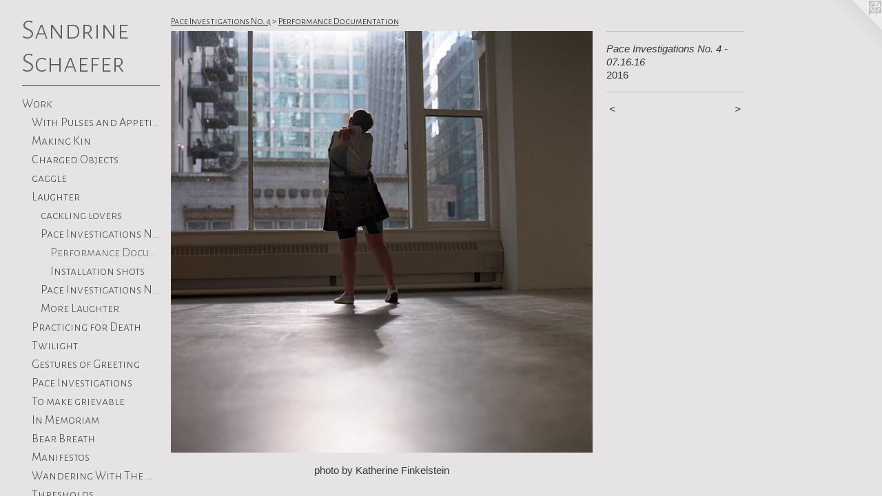

--- FILE ---
content_type: text/html;charset=utf-8
request_url: https://sandrineschaefer.com/artwork/4065447-Pace%20Investigations%20No.%204%20-%2007.16.16.html
body_size: 8123
content:
<!doctype html><html class="no-js a-image mobile-title-align--center has-mobile-menu-icon--left p-artwork has-page-nav l-bricks mobile-menu-align--center has-wall-text "><head><meta charset="utf-8" /><meta content="IE=edge" http-equiv="X-UA-Compatible" /><meta http-equiv="X-OPP-Site-Id" content="4193" /><meta http-equiv="X-OPP-Revision" content="6265" /><meta http-equiv="X-OPP-Locke-Environment" content="production" /><meta http-equiv="X-OPP-Locke-Release" content="v0.0.141" /><title>Sandrine Schaefer</title><link rel="canonical" href="https://sandrineschaefer.com/artwork/4065447-Pace%20Investigations%20No%2e%204%20-%2007%2e16%2e16.html" /><meta content="website" property="og:type" /><meta property="og:url" content="https://sandrineschaefer.com/artwork/4065447-Pace%20Investigations%20No%2e%204%20-%2007%2e16%2e16.html" /><meta property="og:title" content="Pace Investigations No. 4 - 07.16.16" /><meta content="width=device-width, initial-scale=1" name="viewport" /><link type="text/css" rel="stylesheet" href="//cdnjs.cloudflare.com/ajax/libs/normalize/3.0.2/normalize.min.css" /><link type="text/css" rel="stylesheet" media="only all" href="//maxcdn.bootstrapcdn.com/font-awesome/4.3.0/css/font-awesome.min.css" /><link type="text/css" rel="stylesheet" media="not all and (min-device-width: 600px) and (min-device-height: 600px)" href="/release/locke/production/v0.0.141/css/small.css" /><link type="text/css" rel="stylesheet" media="only all and (min-device-width: 600px) and (min-device-height: 600px)" href="/release/locke/production/v0.0.141/css/large-bricks.css" /><link type="text/css" rel="stylesheet" media="not all and (min-device-width: 600px) and (min-device-height: 600px)" href="/r17664306290000006265/css/small-site.css" /><link type="text/css" rel="stylesheet" media="only all and (min-device-width: 600px) and (min-device-height: 600px)" href="/r17664306290000006265/css/large-site.css" /><link type="text/css" rel="stylesheet" media="only all and (min-device-width: 600px) and (min-device-height: 600px)" href="//fonts.googleapis.com/css?family=Alegreya+Sans+SC:300" /><link type="text/css" rel="stylesheet" media="not all and (min-device-width: 600px) and (min-device-height: 600px)" href="//fonts.googleapis.com/css?family=Alegreya+Sans+SC:300&amp;text=MENUHomeWrkpcing%20%7CPstaRvwulThSdf" /><script>window.OPP = window.OPP || {};
OPP.modernMQ = 'only all';
OPP.smallMQ = 'not all and (min-device-width: 600px) and (min-device-height: 600px)';
OPP.largeMQ = 'only all and (min-device-width: 600px) and (min-device-height: 600px)';
OPP.downURI = '/x/1/9/3/4193/.down';
OPP.gracePeriodURI = '/x/1/9/3/4193/.grace_period';
OPP.imgL = function (img) {
  !window.lazySizes && img.onerror();
};
OPP.imgE = function (img) {
  img.onerror = img.onload = null;
  img.src = img.getAttribute('data-src');
  //img.srcset = img.getAttribute('data-srcset');
};</script><script src="/release/locke/production/v0.0.141/js/modernizr.js"></script><script src="/release/locke/production/v0.0.141/js/masonry.js"></script><script src="/release/locke/production/v0.0.141/js/respimage.js"></script><script src="/release/locke/production/v0.0.141/js/ls.aspectratio.js"></script><script src="/release/locke/production/v0.0.141/js/lazysizes.js"></script><script src="/release/locke/production/v0.0.141/js/large.js"></script><script src="/release/locke/production/v0.0.141/js/hammer.js"></script><script>if (!Modernizr.mq('only all')) { document.write('<link type="text/css" rel="stylesheet" href="/release/locke/production/v0.0.141/css/minimal.css">') }</script><style>.media-max-width {
  display: block;
}

@media (min-height: 3529px) {

  .media-max-width {
    max-width: 3000.0px;
  }

}

@media (max-height: 3529px) {

  .media-max-width {
    max-width: 85.0vh;
  }

}</style><script>(function(i,s,o,g,r,a,m){i['GoogleAnalyticsObject']=r;i[r]=i[r]||function(){
(i[r].q=i[r].q||[]).push(arguments)},i[r].l=1*new Date();a=s.createElement(o),
m=s.getElementsByTagName(o)[0];a.async=1;a.src=g;m.parentNode.insertBefore(a,m)
})(window,document,'script','//www.google-analytics.com/analytics.js','ga');
ga('create', 'UA-19063741-1', 'auto');
ga('send', 'pageview');</script></head><body><header id="header"><a class=" site-title" href="/home.html"><span class=" site-title-text u-break-word">Sandrine Schaefer</span><div class=" site-title-media"></div></a><a id="mobile-menu-icon" class="mobile-menu-icon hidden--no-js hidden--large"><svg viewBox="0 0 21 16" width="21" height="16" fill="currentColor"><rect x="0" y="0" width="21" height="2" rx="0"></rect><rect x="0" y="7" width="21" height="2" rx="0"></rect><rect x="0" y="14" width="21" height="2" rx="0"></rect></svg></a></header><nav class=" hidden--large"><ul class=" site-nav"><li class="nav-item nav-home "><a class="nav-link " href="/home.html">Home</a></li><li class="d0 nav-divider hidden--small"></li><li class="nav-item expanded nav-museum "><a class="nav-link " href="/section/28225.html">Work</a><ul><li class="nav-gallery nav-item expanded "><a class="nav-link " href="/section/545370-With%20Pulses%20and%20Appetites.html">With Pulses and Appetites</a></li><li class="nav-item expanded nav-museum "><a class="nav-link " href="/section/530196-Making%20Kin.html">Making Kin</a><ul><li class="nav-item nav-museum "><a class="nav-link " href="/section/515695-Wombed%20Ones.html">Wombed Ones</a><ul><li class="nav-gallery nav-item "><a class="nav-link " href="/artwork/5068568-Wombed%20Ones.html">Wombed Ones</a></li><li class="nav-gallery nav-item "><a class="nav-link " href="/section/517943-manifesto.html">manifesto</a></li></ul></li><li class="nav-item nav-museum "><a class="nav-link " href="/section/530197-Drift.html">Drift</a><ul><li class="nav-gallery nav-item "><a class="nav-link " href="/artwork/5257816-Drift.html">Drift</a></li><li class="nav-gallery nav-item "><a class="nav-link " href="/section/530198-manifesto.html">manifesto</a></li></ul></li><li class="nav-item nav-museum "><a class="nav-link " href="/section/530200-Hens.html">Hens</a><ul><li class="nav-gallery nav-item "><a class="nav-link " href="/artwork/5257826-Hens.html">Hens</a></li><li class="nav-gallery nav-item "><a class="nav-link " href="/section/530203-manifesto.html">manifesto</a></li></ul></li></ul></li><li class="nav-item expanded nav-museum "><a class="nav-link " href="/section/483718-Charged%20Objects.html">Charged Objects</a><ul><li class="nav-item nav-museum "><a class="nav-link " href="/section/544303-Domestic%20Field%20Studies.html">Domestic Field Studies</a><ul><li class="nav-gallery nav-item "><a class="nav-link " href="/section/544304-Reed%20%2b%20Root.html">Reed + Root</a></li><li class="nav-gallery nav-item "><a class="nav-link " href="/section/544301-Tongue%20%2b%20Tether.html">Tongue + Tether</a></li><li class="nav-gallery nav-item "><a class="nav-link " href="/section/544302-Wing%20%2b%20Weight.html">Wing + Weight</a></li><li class="nav-gallery nav-item "><a class="nav-link " href="/section/545544-Shop.html">Shop</a></li></ul></li><li class="nav-gallery nav-item "><a class="nav-link " href="/section/483719-Displaced%2fDisplay%20%28No%2e%202%29%20.html">Displaced/Display (No. 2) </a></li><li class="nav-gallery nav-item "><a class="nav-link " href="/section/453157-Displaced%2fDisplay%20%28No%2e%201%29.html">Displaced/Display (No. 1)</a></li><li class="nav-gallery nav-item "><a class="nav-link " href="/section/250689-Anthropomorphic%20Exercises.html">Anthropomorphic Exercises</a></li></ul></li><li class="nav-item expanded nav-museum "><a class="nav-link " href="/section/483770-gaggle.html">gaggle
</a><ul><li class="nav-item nav-museum "><a class="nav-link " href="/section/498237-Live%20Actions.html">Live Actions</a><ul><li class="nav-item nav-museum "><a class="nav-link " href="/section/531012-stretch%20arms%20to%20understand%20wingspan.html">stretch arms to understand wingspan</a><ul><li class="nav-gallery nav-item "><a class="nav-link " href="/section/533482-performance%20.html">performance </a></li><li class="nav-gallery nav-item "><a class="nav-link " href="/section/533481-Installation.html">Installation</a></li></ul></li><li class="nav-gallery nav-item "><a class="nav-link " href="/section/474737-gaggle%20no%2e%201.html">gaggle no. 1</a></li><li class="nav-gallery nav-item "><a class="nav-link " href="/artwork/4725532-Goose%20in%20the%20River.html">More Live Actions</a></li></ul></li><li class="nav-item nav-museum "><a class="nav-link " href="/section/483335-decoys.html">decoys</a><ul><li class="nav-gallery nav-item "><a class="nav-link " href="/section/498206-Beloved.html">Beloved</a></li><li class="nav-gallery nav-item "><a class="nav-link " href="/section/498233-%22Repeat%20to%20Amplify%21%22.html">"Repeat to Amplify!"</a></li><li class="nav-gallery nav-item "><a class="nav-link " href="/section/498209-In%20Loving%20Memory%20.html">In Loving Memory </a></li><li class="nav-gallery nav-item "><a class="nav-link " href="/section/498208-a%20very%20fine%20gander.html">a very fine gander</a></li><li class="nav-gallery nav-item "><a class="nav-link " href="/section/498194-Anniversary%20.html">Anniversary </a></li><li class="nav-gallery nav-item "><a class="nav-link " href="/section/493816-Holda%e2%80%99s%20Gander%20.html">Holda’s Gander 
</a></li><li class="nav-gallery nav-item "><a class="nav-link " href="/section/491141-goose%20decoy%20no%2e%201.html">goose decoy no. 1</a></li><li class="nav-gallery nav-item "><a class="nav-link " href="/artwork/4720320-Pes%20anserinus%20%28goose%20foot%29%20.html">more decoys</a></li></ul></li><li class="nav-item nav-museum "><a class="nav-link " href="/section/485667-walks%20.html">walks </a><ul><li class="nav-gallery nav-item "><a class="nav-link " href="/section/485668-gaggle%20walk%20no%2e%201%20.html">gaggle walk no. 1 </a></li><li class="nav-gallery nav-item "><a class="nav-link " href="/section/485746-gaggle%20walk%20no%2e%202%20.html">gaggle walk no. 2 </a></li></ul></li><li class="nav-item nav-museum "><a class="nav-link " href="/section/485669-goose%20studies%20%28on%20paper%29.html">goose studies (on paper)</a><ul><li class="nav-gallery nav-item "><a class="nav-link " href="/section/510413-Molt.html">Molt</a></li><li class="nav-gallery nav-item "><a class="nav-link " href="/section/507078-group%20dynamics.html">group dynamics</a></li><li class="nav-gallery nav-item "><a class="nav-link " href="/section/4856690000000.html">more goose studies (on paper)</a></li></ul></li><li class="nav-gallery nav-item "><a class="nav-link " href="/section/516012-gaggle%20exhibition.html">gaggle exhibition</a></li></ul></li><li class="nav-item expanded nav-museum "><a class="nav-link " href="/section/515736-Laughter.html">Laughter</a><ul><li class="nav-gallery nav-item expanded "><a class="nav-link " href="/section/491142-cackling%20lovers.html">cackling lovers</a></li><li class="nav-item expanded nav-museum "><a class="nav-link " href="/section/440145-Pace%20Investigations%20No%2e%204.html">Pace Investigations No. 4</a><ul><li class="nav-gallery nav-item expanded "><a class="selected nav-link " href="/section/440157-Performance%20Documentation.html">Performance Documentation</a></li><li class="nav-gallery nav-item expanded "><a class="nav-link " href="/artwork/4065450-Pace%20Investigations%20No%2e%204%20-%2007%2e16%2e16.html">Installation shots</a></li></ul></li><li class="nav-item expanded nav-museum "><a class="nav-link " href="/section/430469-Pace%20Investigations%20No%2e2.html">Pace Investigations No.2</a><ul><li class="nav-item nav-museum "><a class="nav-link " href="/section/430472-Scores.html">Scores</a><ul><li class="nav-item nav-museum "><a class="nav-link " href="/section/430474-Cycle%201%20-%2012%3a00pm-4%3a00pm.html">Cycle 1 - 12:00pm-4:00pm</a><ul><li class="nav-gallery nav-item "><a class="nav-link " href="/section/434210-Leah%20Gallant.html">Leah Gallant</a></li><li class="nav-gallery nav-item "><a class="nav-link " href="/section/434209-Ian%20Skalky.html">Ian Skalky</a></li></ul></li><li class="nav-gallery nav-item "><a class="nav-link " href="/section/430475-Cycle%202%20-%204%3a00pm-6%3a00pm.html">Cycle 2 - 4:00pm-6:00pm</a></li><li class="nav-gallery nav-item "><a class="nav-link " href="/section/430476-Cycle%203%20-%20%206%3a00pm-7%3a00pm.html">Cycle 3 -  6:00pm-7:00pm</a></li><li class="nav-gallery nav-item "><a class="nav-link " href="/section/430477-Cycle%204%20-%207%3a00pm-7%3a30pm.html">Cycle 4 - 7:00pm-7:30pm</a></li><li class="nav-gallery nav-item "><a class="nav-link " href="/artwork/3939579-Jane%20Wang.html">Cycle 5 - 7:30pm - 7:45pm</a></li><li class="nav-gallery nav-item "><a class="nav-link " href="/section/430479-Cycle%206%20-%207%3a45pm%20-%207%3a53pm.html">Cycle 6 - 7:45pm - 7:53pm</a></li><li class="nav-gallery nav-item "><a class="nav-link " href="/artwork/3940840-Michelle%20Bentsman.html">Cycle 7 - 7:53pm - 7:57pm</a></li><li class="nav-gallery nav-item "><a class="nav-link " href="/artwork/3940838-Aaron%20Finbloom.html">Cycle 8 - 7:57pm - 7:59pm</a></li><li class="nav-gallery nav-item "><a class="nav-link " href="/artwork/3974969-Daniel%20DeLuca%20%22Create%20a%20Temporal%20Anomaly%22.html">More Scores</a></li></ul></li><li class="nav-gallery nav-item "><a class="nav-link " href="/section/4304690000000.html">More Pace Investigations No.2</a></li></ul></li><li class="nav-gallery nav-item expanded "><a class="nav-link " href="/artwork/5065756-Laughing%20Meditation.html">More Laughter</a></li></ul></li><li class="nav-gallery nav-item expanded "><a class="nav-link " href="/section/515694-Practicing%20for%20Death.html">Practicing for Death</a></li><li class="nav-item expanded nav-museum "><a class="nav-link " href="/section/483775-Twilight.html">Twilight</a><ul><li class="nav-item nav-museum "><a class="nav-link " href="/section/457139-P%20A%20C%20E%20%20Investigations%20No%2e6.html">P A C E  Investigations No.6</a><ul><li class="nav-item nav-museum "><a class="nav-link " href="/section/469086-Pace%20Investigations%20No%2e%206%2e%204%20%28Summer%202018%29.html">Pace Investigations No. 6. 4 (Summer 2018)</a><ul><li class="nav-gallery nav-item "><a class="nav-link " href="/section/469087-Dawn.html">Dawn</a></li><li class="nav-gallery nav-item "><a class="nav-link " href="/section/469089-Dusk.html">Dusk
</a></li></ul></li><li class="nav-item nav-museum "><a class="nav-link " href="/section/465589-Pace%20Investigations%20No%2e%206%2e3%20%28Spring%202018%29.html">Pace Investigations No. 6.3 (Spring 2018)</a><ul><li class="nav-gallery nav-item "><a class="nav-link " href="/section/465591-Dawn.html">Dawn</a></li><li class="nav-gallery nav-item "><a class="nav-link " href="/section/465593-Dusk.html">Dusk</a></li></ul></li><li class="nav-item nav-museum "><a class="nav-link " href="/section/460995-Pace%20Investigations%20No%2e%206%2e2%20%28Winter%202017%29.html">Pace Investigations No. 6.2 (Winter 2017)</a><ul><li class="nav-gallery nav-item "><a class="nav-link " href="/section/462396-Dawn.html">Dawn</a></li><li class="nav-gallery nav-item "><a class="nav-link " href="/section/462397-Dusk.html">Dusk</a></li></ul></li><li class="nav-item nav-museum "><a class="nav-link " href="/section/457140-Pace%20Investigations%20No%2e%206%2e1%20%28Autumn%202017%29%20%20.html">Pace Investigations No. 6.1 (Autumn 2017)  </a><ul><li class="nav-gallery nav-item "><a class="nav-link " href="/section/457142-Dawn.html">Dawn</a></li><li class="nav-gallery nav-item "><a class="nav-link " href="/section/457141-Dusk.html">Dusk</a></li></ul></li><li class="nav-gallery nav-item "><a class="nav-link " href="/section/459188-Hidden%20Cameras.html">Hidden Cameras</a></li><li class="nav-gallery nav-item "><a class="nav-link " href="/artwork/4331494-Time%20Structure.html">Time Structure</a></li></ul></li><li class="nav-item nav-museum "><a class="nav-link " href="/section/387207-For%20You%2e%2e%2eand%20anyone%20else%20who%20might%20be%20watching.html">For You...and anyone else who might be watching</a><ul><li class="nav-gallery nav-item "><a class="nav-link " href="/section/407265-For%20You%e2%80%a6and%20anyone%20else%20who%20might%20be%20watching%20%28body%20time%2fmechanical%20time%29.html">For You…and anyone else who might be watching (body time/mechanical time)</a></li><li class="nav-gallery nav-item "><a class="nav-link " href="/section/387268-For%20You%e2%80%a6and%20anyone%20else%20who%20might%20be%20watching%20%282%29%20.html">For You…and anyone else who might be watching (2) </a></li><li class="nav-gallery nav-item "><a class="nav-link " href="/section/387208-For%20You%2e%2e%2eand%20anyone%20else%20who%20might%20be%20watching%20%281%29.html">For You...and anyone else who might be watching (1)</a></li></ul></li></ul></li><li class="nav-item expanded nav-museum "><a class="nav-link " href="/section/511489-Gestures%20of%20Greeting.html">Gestures of Greeting</a><ul><li class="nav-gallery nav-item "><a class="nav-link " href="/section/512025-Gestures%20of%20Greeting%20No%2e%203%20%28aquatic%29.html">Gestures of Greeting No. 3 (aquatic)</a></li><li class="nav-gallery nav-item "><a class="nav-link " href="/section/511637-Gestures%20of%20Greeting%20No%2e%202%20%28aerial%29.html">Gestures of Greeting No. 2 (aerial)</a></li><li class="nav-gallery nav-item "><a class="nav-link " href="/section/511490-Gestures%20of%20Greeting%20No%2e%201%20%28terrestrial%29.html">Gestures of Greeting No. 1 (terrestrial)</a></li><li class="nav-gallery nav-item "><a class="nav-link " href="/artwork/5017033-Coastal%20Now%20Feature.html">More Gestures of Greeting</a></li></ul></li><li class="nav-item expanded nav-museum "><a class="nav-link " href="/section/483776-Pace%20Investigations.html">Pace Investigations
</a><ul><li class="nav-gallery nav-item "><a class="nav-link " href="/section/527902-Pace%20Investigations%20No%2e%2013.html">Pace Investigations No. 13</a></li><li class="nav-gallery nav-item "><a class="nav-link " href="/section/493330-Pace%20Investigations%20No%2e%2011.html">Pace Investigations No. 11</a></li><li class="nav-gallery nav-item "><a class="nav-link " href="/section/493228-Pace%20Investigations%20No%2e%2010.html">Pace Investigations No. 10</a></li><li class="nav-gallery nav-item "><a class="nav-link " href="/section/483783-Pace%20Investigation%20No%2e%209.html">Pace Investigation No. 9</a></li><li class="nav-gallery nav-item "><a class="nav-link " href="/section/458346-Pace%20Investigations%20No%2e%207.html">Pace Investigations No. 7</a></li><li class="nav-gallery nav-item "><a class="nav-link " href="/section/434949-Pace%20Investigations%20No%2e%203.html">Pace Investigations No. 3</a></li></ul></li><li class="nav-item expanded nav-museum "><a class="nav-link " href="/section/507079-To%20make%20grievable.html">To make grievable</a><ul><li class="nav-gallery nav-item "><a class="nav-link " href="/section/510315-To%20make%20Grievable%20%28The%20Momentary%29.html">To make Grievable (The Momentary)</a></li><li class="nav-gallery nav-item "><a class="nav-link " href="/section/510342-Invisible%20Life.html">Invisible Life</a></li></ul></li><li class="nav-item expanded nav-museum "><a class="nav-link " href="/section/485093-In%20Memoriam.html">In Memoriam</a><ul><li class="nav-item nav-museum "><a class="nav-link " href="/section/395175-This%20is%20an%20Archive%20of%2e%2e%2eGrace%20Space.html">This is an Archive of...
Grace Space</a><ul><li class="nav-gallery nav-item "><a class="nav-link " href="/section/395532-Lensless%20Images.html">Lensless Images</a></li><li class="nav-gallery nav-item "><a class="nav-link " href="/section/3951750000000.html">More This is an Archive of...
Grace Space</a></li></ul></li><li class="nav-gallery nav-item "><a class="nav-link " href="/section/430470-Pace%20Investigations%20No%2e%201.html">Pace Investigations No. 1</a></li><li class="nav-gallery nav-item "><a class="nav-link " href="/artwork/3703133-Resting%20Place%20%28for%20Bob%29.html">Resting Place</a></li><li class="nav-gallery nav-item "><a class="nav-link " href="/section/28231-Bones.html">Bones</a></li></ul></li><li class="nav-item expanded nav-museum "><a class="nav-link " href="/section/483774-Bear%20Breath.html">Bear Breath</a><ul><li class="nav-item nav-museum "><a class="nav-link " href="/section/455830-Torpor%20%28Pace%20Investigations%20No%2e5%29.html">Torpor (Pace Investigations No.5)</a><ul><li class="nav-gallery nav-item "><a class="nav-link " href="/section/455943-Dawn.html">Dawn</a></li><li class="nav-gallery nav-item "><a class="nav-link " href="/section/455944-Dusk.html">Dusk</a></li><li class="nav-gallery nav-item "><a class="nav-link " href="/section/455969-Research.html">Research</a></li></ul></li></ul></li><li class="nav-item expanded nav-museum "><a class="nav-link " href="/section/440156-Manifestos.html">Manifestos</a><ul><li class="nav-gallery nav-item "><a class="nav-link " href="/section/483032-How%20to%20%28can%20I%3f%29%20offer%20a%20NON-ANTHROPOCENTRIC%20point%20of%20view%20when%20I%20myself%2c%20am%20human%20-%20a%20manifesto.html">How to (can I?) offer a NON-ANTHROPOCENTRIC point of view when I myself, am human - a manifesto</a></li><li class="nav-gallery nav-item "><a class="nav-link " href="/section/291924-An%20Evolving%20Manifesto%20on%20Time%20%282014%20-%20present%29.html">An Evolving Manifesto on Time (2014 - present)</a></li><li class="nav-gallery nav-item "><a class="nav-link " href="/artwork/4065561-glossary%20of%20TERMS%2fVALUES.html">More Manifestos</a></li></ul></li><li class="nav-item expanded nav-museum "><a class="nav-link " href="/section/415634-Wandering%20With%20The%20Horizon%20.html">Wandering With The Horizon </a><ul><li class="nav-gallery nav-item "><a class="nav-link " href="/section/415635-No%2e%201%20%7c%20Acclimating%20to%20Horizontal%20Movement.html">No. 1 | Acclimating to Horizontal Movement</a></li><li class="nav-gallery nav-item "><a class="nav-link " href="/section/415636-No%2e%202%20%7c%20Investigations%20in%20Wandering.html">No. 2 | Investigations in Wandering</a></li><li class="nav-gallery nav-item "><a class="nav-link " href="/section/432993-No%2e%203%20%7c%20Experiencing%20the%20Periphery.html">No. 3 | Experiencing the Periphery</a></li><li class="nav-gallery nav-item "><a class="nav-link " href="/section/432999-No%2e%204%20%7c%20Exercises%20in%20Proximity%20%e2%80%93%20See%2fSea.html">No. 4 | Exercises in Proximity – See/Sea</a></li><li class="nav-gallery nav-item "><a class="nav-link " href="/section/433009-No%2e%205%20%7c%20Exercises%20in%20Archiving%20%e2%80%93%20Giving%2fLeaving.html">No. 5 | Exercises in Archiving – Giving/Leaving</a></li><li class="nav-gallery nav-item "><a class="nav-link " href="/artwork/3971788-Wandering%20With%20The%20Horizon%20-%20Sound%20Traces%20.html">More Wandering With The Horizon </a></li></ul></li><li class="nav-item expanded nav-museum "><a class="nav-link " href="/section/483769-Thresholds%20.html">Thresholds </a><ul><li class="nav-gallery nav-item "><a class="nav-link " href="/section/452593-ESCALATE%2f%20DE-ESCALATE.html">ESCALATE/ DE-ESCALATE</a></li><li class="nav-gallery nav-item "><a class="nav-link " href="/section/444874-Wait%2fWeight.html">Wait/Weight</a></li><li class="nav-gallery nav-item "><a class="nav-link " href="/section/452465-A%20Gesture%20of%20Greeting%20.html">A Gesture of Greeting </a></li><li class="nav-gallery nav-item "><a class="nav-link " href="/section/407267-Summoning%20the%20Ghost%20of%20Bas%20Jan%20Ader.html">Summoning the Ghost of Bas Jan Ader</a></li><li class="nav-gallery nav-item "><a class="nav-link " href="/artwork/3661834-Suspended%20in%20Freefall%20%28time%20as%20a%20circle%29.html">
Suspended in Freefall (time as a circle)</a></li><li class="nav-gallery nav-item "><a class="nav-link " href="/section/267301-Moving%20Matter%20%28an%20attempt%20to%20meet%20in%20the%20astral%20plane%29.html">Moving Matter (an attempt to meet in the astral plane)</a></li></ul></li><li class="nav-item expanded nav-museum "><a class="nav-link " href="/section/483771-The%20Body%20is%20an%20Archive.html">The Body is an Archive</a><ul><li class="nav-gallery nav-item "><a class="nav-link " href="/section/407210-Action%20Transfers%20%7c%20Flesh%20Archive.html">Action Transfers | Flesh Archive</a></li><li class="nav-item nav-museum "><a class="nav-link " href="/section/395173-This%20is%20an%20Archive%20of%2e%2e%2e.html">This is an Archive of...</a><ul><li class="nav-gallery nav-item "><a class="nav-link " href="/section/407263-This%20is%20an%20Archive%20of%2e%2e%2eRapid%20Pulse%202013.html">This is an Archive of...
Rapid Pulse 2013</a></li><li class="nav-gallery nav-item "><a class="nav-link " href="/section/287137-Sandrine%20Schaefer%20%2b%20Philip%20FryerFalse%20Summit%20%28phase%202%29.html">Sandrine Schaefer + Philip Fryer
False Summit (phase 2)</a></li></ul></li></ul></li><li class="nav-item expanded nav-museum "><a class="nav-link " href="/section/483772-Collaborations.html">Collaborations
</a><ul><li class="nav-item nav-museum "><a class="nav-link " href="/section/526530-With%20Jeremy.html">With Jeremy</a><ul><li class="nav-gallery nav-item "><a class="nav-link " href="/section/526531-Wade.html">Wade</a></li></ul></li><li class="nav-gallery nav-item "><a class="nav-link " href="/section/510343-INVERSE%202021%20.html">INVERSE 2021 </a></li><li class="nav-gallery nav-item "><a class="nav-link " href="/section/491002-HOUR.html">HOUR</a></li><li class="nav-item nav-museum "><a class="nav-link " href="/section/267294-With%20Philip%20.html">With Philip </a><ul><li class="nav-gallery nav-item "><a class="nav-link " href="/section/367910-Untitled%20View.html">Untitled View</a></li><li class="nav-gallery nav-item "><a class="nav-link " href="/section/287130-False%20Summit%20.html">False Summit </a></li><li class="nav-gallery nav-item "><a class="nav-link " href="/section/28234-The%20Cicada%20Project.html">The Cicada Project</a></li><li class="nav-gallery nav-item "><a class="nav-link " href="/section/56831-Too%20Soon%2e%20Too%20Late%2e.html">Too Soon. Too Late.</a></li><li class="nav-gallery nav-item "><a class="nav-link " href="/section/73821-Congratulations%20on%20Your%20Empire%21.html">Congratulations on Your Empire!</a></li><li class="nav-gallery nav-item "><a class="nav-link " href="/section/73823-Gifting.html">Gifting</a></li></ul></li></ul></li><li class="nav-gallery nav-item expanded "><a class="nav-link " href="/section/434955-Simple%20Relations.html">Simple Relations</a></li><li class="nav-item expanded nav-museum "><a class="nav-link " href="/section/483773-Pattern%20Disruption.html">Pattern Disruption</a><ul><li class="nav-item nav-museum "><a class="nav-link " href="/section/112292-Adventures%20in%20Being%20%28Small%29.html">Adventures in Being (Small)</a><ul><li class="nav-gallery nav-item "><a class="nav-link " href="/section/367323-2011.html">2011</a></li><li class="nav-item nav-museum "><a class="nav-link " href="/section/367322-2010.html">2010</a><ul><li class="nav-gallery nav-item "><a class="nav-link " href="/section/202025-Adventures%20in%20Being%20%28small%29%20US%20tour.html">Adventures in Being (small) US tour</a></li><li class="nav-gallery nav-item "><a class="nav-link " href="/section/3673220000000.html">More 2010</a></li></ul></li><li class="nav-gallery nav-item "><a class="nav-link " href="/section/367321-2009.html">2009</a></li></ul></li><li class="nav-item nav-museum "><a class="nav-link " href="/section/387172-Mirror%20Stage.html">Mirror Stage</a><ul><li class="nav-gallery nav-item "><a class="nav-link " href="/section/390528-Mirror%20Stage%20II.html">Mirror Stage II</a></li><li class="nav-gallery nav-item "><a class="nav-link " href="/section/390527-Mirror%20Stage%20I.html">Mirror Stage I</a></li></ul></li><li class="nav-gallery nav-item "><a class="nav-link " href="/section/267501-Transmogrify.html">Transmogrify</a></li><li class="nav-gallery nav-item "><a class="nav-link " href="/section/65631-Survival%20of%20the%20Fittest.html">Survival of the Fittest</a></li></ul></li><li class="nav-item expanded nav-museum "><a class="nav-link " href="/section/363173-Merging%20Contexts.html">Merging Contexts</a><ul><li class="nav-gallery nav-item "><a class="nav-link " href="/artwork/5181412-Flesh%20Entropy.html">Flesh Entropy</a></li><li class="nav-gallery nav-item "><a class="nav-link " href="/section/371496-Out%20of%20Reach%20%28second%20skin%20v%2e2%29.html">Out of Reach (second skin v.2)</a></li><li class="nav-gallery nav-item "><a class="nav-link " href="/section/363168-Land%20of%20Milk%20and%20Honey.html">Land of Milk and Honey</a></li><li class="nav-gallery nav-item "><a class="nav-link " href="/section/368341-Halved.html">Halved</a></li><li class="nav-gallery nav-item "><a class="nav-link " href="/artwork/2695913-Ambulation.html">Ambulation</a></li><li class="nav-gallery nav-item "><a class="nav-link " href="/artwork/3160725-Second%20Skin.html">More Merging Contexts</a></li></ul></li><li class="nav-gallery nav-item expanded "><a class="nav-link " href="/section/291925-Sun%20Rituals%20%7c%20Being%20%28small%29.html">Sun Rituals | Being (small)</a></li><li class="nav-item expanded nav-museum "><a class="nav-link " href="/section/363176-miraculously%20mundane.html">miraculously mundane</a><ul><li class="nav-gallery nav-item "><a class="nav-link " href="/section/319383-Listening%20to%20the%20Earth.html">Listening to the Earth</a></li><li class="nav-gallery nav-item "><a class="nav-link " href="/section/3631760000000.html">more miraculously mundane</a></li></ul></li></ul></li><li class="nav-news nav-item "><a class="nav-link " href="/news.html">Upcoming | Press</a></li><li class="nav-item nav-contact "><a class="nav-link " href="/contact.html">contact</a></li><li class="nav-item nav-pdf2 "><a target="_blank" class="nav-link " href="//img-cache.oppcdn.com/fixed/4193/assets/FAIIUb1Lm5yWKfWL.pdf">Reviews</a></li><li class="nav-item nav-outside2 "><a target="_blank" class="nav-link " href="http://www.sandrineschaefercuratorial.com">curatorial</a></li><li class="nav-outside1 nav-item "><a target="_blank" class="nav-link " href="http://www.sandrineschaefercuratorial.com/new-index/">writing</a></li><li class="nav-outside4 nav-item "><a target="_blank" class="nav-link " href="http://www.sandrineschaefercuratorial.com/teaching">Teaching</a></li><li class="nav-pdf3 nav-item "><a target="_blank" class="nav-link " href="//img-cache.oppcdn.com/fixed/4193/assets/Wzsb7Z0Xi4YGRgTs.pdf">skein</a></li></ul></nav><div class=" content"><nav class=" hidden--small" id="nav"><header><a class=" site-title" href="/home.html"><span class=" site-title-text u-break-word">Sandrine Schaefer</span><div class=" site-title-media"></div></a></header><ul class=" site-nav"><li class="nav-item nav-home "><a class="nav-link " href="/home.html">Home</a></li><li class="d0 nav-divider hidden--small"></li><li class="nav-item expanded nav-museum "><a class="nav-link " href="/section/28225.html">Work</a><ul><li class="nav-gallery nav-item expanded "><a class="nav-link " href="/section/545370-With%20Pulses%20and%20Appetites.html">With Pulses and Appetites</a></li><li class="nav-item expanded nav-museum "><a class="nav-link " href="/section/530196-Making%20Kin.html">Making Kin</a><ul><li class="nav-item nav-museum "><a class="nav-link " href="/section/515695-Wombed%20Ones.html">Wombed Ones</a><ul><li class="nav-gallery nav-item "><a class="nav-link " href="/artwork/5068568-Wombed%20Ones.html">Wombed Ones</a></li><li class="nav-gallery nav-item "><a class="nav-link " href="/section/517943-manifesto.html">manifesto</a></li></ul></li><li class="nav-item nav-museum "><a class="nav-link " href="/section/530197-Drift.html">Drift</a><ul><li class="nav-gallery nav-item "><a class="nav-link " href="/artwork/5257816-Drift.html">Drift</a></li><li class="nav-gallery nav-item "><a class="nav-link " href="/section/530198-manifesto.html">manifesto</a></li></ul></li><li class="nav-item nav-museum "><a class="nav-link " href="/section/530200-Hens.html">Hens</a><ul><li class="nav-gallery nav-item "><a class="nav-link " href="/artwork/5257826-Hens.html">Hens</a></li><li class="nav-gallery nav-item "><a class="nav-link " href="/section/530203-manifesto.html">manifesto</a></li></ul></li></ul></li><li class="nav-item expanded nav-museum "><a class="nav-link " href="/section/483718-Charged%20Objects.html">Charged Objects</a><ul><li class="nav-item nav-museum "><a class="nav-link " href="/section/544303-Domestic%20Field%20Studies.html">Domestic Field Studies</a><ul><li class="nav-gallery nav-item "><a class="nav-link " href="/section/544304-Reed%20%2b%20Root.html">Reed + Root</a></li><li class="nav-gallery nav-item "><a class="nav-link " href="/section/544301-Tongue%20%2b%20Tether.html">Tongue + Tether</a></li><li class="nav-gallery nav-item "><a class="nav-link " href="/section/544302-Wing%20%2b%20Weight.html">Wing + Weight</a></li><li class="nav-gallery nav-item "><a class="nav-link " href="/section/545544-Shop.html">Shop</a></li></ul></li><li class="nav-gallery nav-item "><a class="nav-link " href="/section/483719-Displaced%2fDisplay%20%28No%2e%202%29%20.html">Displaced/Display (No. 2) </a></li><li class="nav-gallery nav-item "><a class="nav-link " href="/section/453157-Displaced%2fDisplay%20%28No%2e%201%29.html">Displaced/Display (No. 1)</a></li><li class="nav-gallery nav-item "><a class="nav-link " href="/section/250689-Anthropomorphic%20Exercises.html">Anthropomorphic Exercises</a></li></ul></li><li class="nav-item expanded nav-museum "><a class="nav-link " href="/section/483770-gaggle.html">gaggle
</a><ul><li class="nav-item nav-museum "><a class="nav-link " href="/section/498237-Live%20Actions.html">Live Actions</a><ul><li class="nav-item nav-museum "><a class="nav-link " href="/section/531012-stretch%20arms%20to%20understand%20wingspan.html">stretch arms to understand wingspan</a><ul><li class="nav-gallery nav-item "><a class="nav-link " href="/section/533482-performance%20.html">performance </a></li><li class="nav-gallery nav-item "><a class="nav-link " href="/section/533481-Installation.html">Installation</a></li></ul></li><li class="nav-gallery nav-item "><a class="nav-link " href="/section/474737-gaggle%20no%2e%201.html">gaggle no. 1</a></li><li class="nav-gallery nav-item "><a class="nav-link " href="/artwork/4725532-Goose%20in%20the%20River.html">More Live Actions</a></li></ul></li><li class="nav-item nav-museum "><a class="nav-link " href="/section/483335-decoys.html">decoys</a><ul><li class="nav-gallery nav-item "><a class="nav-link " href="/section/498206-Beloved.html">Beloved</a></li><li class="nav-gallery nav-item "><a class="nav-link " href="/section/498233-%22Repeat%20to%20Amplify%21%22.html">"Repeat to Amplify!"</a></li><li class="nav-gallery nav-item "><a class="nav-link " href="/section/498209-In%20Loving%20Memory%20.html">In Loving Memory </a></li><li class="nav-gallery nav-item "><a class="nav-link " href="/section/498208-a%20very%20fine%20gander.html">a very fine gander</a></li><li class="nav-gallery nav-item "><a class="nav-link " href="/section/498194-Anniversary%20.html">Anniversary </a></li><li class="nav-gallery nav-item "><a class="nav-link " href="/section/493816-Holda%e2%80%99s%20Gander%20.html">Holda’s Gander 
</a></li><li class="nav-gallery nav-item "><a class="nav-link " href="/section/491141-goose%20decoy%20no%2e%201.html">goose decoy no. 1</a></li><li class="nav-gallery nav-item "><a class="nav-link " href="/artwork/4720320-Pes%20anserinus%20%28goose%20foot%29%20.html">more decoys</a></li></ul></li><li class="nav-item nav-museum "><a class="nav-link " href="/section/485667-walks%20.html">walks </a><ul><li class="nav-gallery nav-item "><a class="nav-link " href="/section/485668-gaggle%20walk%20no%2e%201%20.html">gaggle walk no. 1 </a></li><li class="nav-gallery nav-item "><a class="nav-link " href="/section/485746-gaggle%20walk%20no%2e%202%20.html">gaggle walk no. 2 </a></li></ul></li><li class="nav-item nav-museum "><a class="nav-link " href="/section/485669-goose%20studies%20%28on%20paper%29.html">goose studies (on paper)</a><ul><li class="nav-gallery nav-item "><a class="nav-link " href="/section/510413-Molt.html">Molt</a></li><li class="nav-gallery nav-item "><a class="nav-link " href="/section/507078-group%20dynamics.html">group dynamics</a></li><li class="nav-gallery nav-item "><a class="nav-link " href="/section/4856690000000.html">more goose studies (on paper)</a></li></ul></li><li class="nav-gallery nav-item "><a class="nav-link " href="/section/516012-gaggle%20exhibition.html">gaggle exhibition</a></li></ul></li><li class="nav-item expanded nav-museum "><a class="nav-link " href="/section/515736-Laughter.html">Laughter</a><ul><li class="nav-gallery nav-item expanded "><a class="nav-link " href="/section/491142-cackling%20lovers.html">cackling lovers</a></li><li class="nav-item expanded nav-museum "><a class="nav-link " href="/section/440145-Pace%20Investigations%20No%2e%204.html">Pace Investigations No. 4</a><ul><li class="nav-gallery nav-item expanded "><a class="selected nav-link " href="/section/440157-Performance%20Documentation.html">Performance Documentation</a></li><li class="nav-gallery nav-item expanded "><a class="nav-link " href="/artwork/4065450-Pace%20Investigations%20No%2e%204%20-%2007%2e16%2e16.html">Installation shots</a></li></ul></li><li class="nav-item expanded nav-museum "><a class="nav-link " href="/section/430469-Pace%20Investigations%20No%2e2.html">Pace Investigations No.2</a><ul><li class="nav-item nav-museum "><a class="nav-link " href="/section/430472-Scores.html">Scores</a><ul><li class="nav-item nav-museum "><a class="nav-link " href="/section/430474-Cycle%201%20-%2012%3a00pm-4%3a00pm.html">Cycle 1 - 12:00pm-4:00pm</a><ul><li class="nav-gallery nav-item "><a class="nav-link " href="/section/434210-Leah%20Gallant.html">Leah Gallant</a></li><li class="nav-gallery nav-item "><a class="nav-link " href="/section/434209-Ian%20Skalky.html">Ian Skalky</a></li></ul></li><li class="nav-gallery nav-item "><a class="nav-link " href="/section/430475-Cycle%202%20-%204%3a00pm-6%3a00pm.html">Cycle 2 - 4:00pm-6:00pm</a></li><li class="nav-gallery nav-item "><a class="nav-link " href="/section/430476-Cycle%203%20-%20%206%3a00pm-7%3a00pm.html">Cycle 3 -  6:00pm-7:00pm</a></li><li class="nav-gallery nav-item "><a class="nav-link " href="/section/430477-Cycle%204%20-%207%3a00pm-7%3a30pm.html">Cycle 4 - 7:00pm-7:30pm</a></li><li class="nav-gallery nav-item "><a class="nav-link " href="/artwork/3939579-Jane%20Wang.html">Cycle 5 - 7:30pm - 7:45pm</a></li><li class="nav-gallery nav-item "><a class="nav-link " href="/section/430479-Cycle%206%20-%207%3a45pm%20-%207%3a53pm.html">Cycle 6 - 7:45pm - 7:53pm</a></li><li class="nav-gallery nav-item "><a class="nav-link " href="/artwork/3940840-Michelle%20Bentsman.html">Cycle 7 - 7:53pm - 7:57pm</a></li><li class="nav-gallery nav-item "><a class="nav-link " href="/artwork/3940838-Aaron%20Finbloom.html">Cycle 8 - 7:57pm - 7:59pm</a></li><li class="nav-gallery nav-item "><a class="nav-link " href="/artwork/3974969-Daniel%20DeLuca%20%22Create%20a%20Temporal%20Anomaly%22.html">More Scores</a></li></ul></li><li class="nav-gallery nav-item "><a class="nav-link " href="/section/4304690000000.html">More Pace Investigations No.2</a></li></ul></li><li class="nav-gallery nav-item expanded "><a class="nav-link " href="/artwork/5065756-Laughing%20Meditation.html">More Laughter</a></li></ul></li><li class="nav-gallery nav-item expanded "><a class="nav-link " href="/section/515694-Practicing%20for%20Death.html">Practicing for Death</a></li><li class="nav-item expanded nav-museum "><a class="nav-link " href="/section/483775-Twilight.html">Twilight</a><ul><li class="nav-item nav-museum "><a class="nav-link " href="/section/457139-P%20A%20C%20E%20%20Investigations%20No%2e6.html">P A C E  Investigations No.6</a><ul><li class="nav-item nav-museum "><a class="nav-link " href="/section/469086-Pace%20Investigations%20No%2e%206%2e%204%20%28Summer%202018%29.html">Pace Investigations No. 6. 4 (Summer 2018)</a><ul><li class="nav-gallery nav-item "><a class="nav-link " href="/section/469087-Dawn.html">Dawn</a></li><li class="nav-gallery nav-item "><a class="nav-link " href="/section/469089-Dusk.html">Dusk
</a></li></ul></li><li class="nav-item nav-museum "><a class="nav-link " href="/section/465589-Pace%20Investigations%20No%2e%206%2e3%20%28Spring%202018%29.html">Pace Investigations No. 6.3 (Spring 2018)</a><ul><li class="nav-gallery nav-item "><a class="nav-link " href="/section/465591-Dawn.html">Dawn</a></li><li class="nav-gallery nav-item "><a class="nav-link " href="/section/465593-Dusk.html">Dusk</a></li></ul></li><li class="nav-item nav-museum "><a class="nav-link " href="/section/460995-Pace%20Investigations%20No%2e%206%2e2%20%28Winter%202017%29.html">Pace Investigations No. 6.2 (Winter 2017)</a><ul><li class="nav-gallery nav-item "><a class="nav-link " href="/section/462396-Dawn.html">Dawn</a></li><li class="nav-gallery nav-item "><a class="nav-link " href="/section/462397-Dusk.html">Dusk</a></li></ul></li><li class="nav-item nav-museum "><a class="nav-link " href="/section/457140-Pace%20Investigations%20No%2e%206%2e1%20%28Autumn%202017%29%20%20.html">Pace Investigations No. 6.1 (Autumn 2017)  </a><ul><li class="nav-gallery nav-item "><a class="nav-link " href="/section/457142-Dawn.html">Dawn</a></li><li class="nav-gallery nav-item "><a class="nav-link " href="/section/457141-Dusk.html">Dusk</a></li></ul></li><li class="nav-gallery nav-item "><a class="nav-link " href="/section/459188-Hidden%20Cameras.html">Hidden Cameras</a></li><li class="nav-gallery nav-item "><a class="nav-link " href="/artwork/4331494-Time%20Structure.html">Time Structure</a></li></ul></li><li class="nav-item nav-museum "><a class="nav-link " href="/section/387207-For%20You%2e%2e%2eand%20anyone%20else%20who%20might%20be%20watching.html">For You...and anyone else who might be watching</a><ul><li class="nav-gallery nav-item "><a class="nav-link " href="/section/407265-For%20You%e2%80%a6and%20anyone%20else%20who%20might%20be%20watching%20%28body%20time%2fmechanical%20time%29.html">For You…and anyone else who might be watching (body time/mechanical time)</a></li><li class="nav-gallery nav-item "><a class="nav-link " href="/section/387268-For%20You%e2%80%a6and%20anyone%20else%20who%20might%20be%20watching%20%282%29%20.html">For You…and anyone else who might be watching (2) </a></li><li class="nav-gallery nav-item "><a class="nav-link " href="/section/387208-For%20You%2e%2e%2eand%20anyone%20else%20who%20might%20be%20watching%20%281%29.html">For You...and anyone else who might be watching (1)</a></li></ul></li></ul></li><li class="nav-item expanded nav-museum "><a class="nav-link " href="/section/511489-Gestures%20of%20Greeting.html">Gestures of Greeting</a><ul><li class="nav-gallery nav-item "><a class="nav-link " href="/section/512025-Gestures%20of%20Greeting%20No%2e%203%20%28aquatic%29.html">Gestures of Greeting No. 3 (aquatic)</a></li><li class="nav-gallery nav-item "><a class="nav-link " href="/section/511637-Gestures%20of%20Greeting%20No%2e%202%20%28aerial%29.html">Gestures of Greeting No. 2 (aerial)</a></li><li class="nav-gallery nav-item "><a class="nav-link " href="/section/511490-Gestures%20of%20Greeting%20No%2e%201%20%28terrestrial%29.html">Gestures of Greeting No. 1 (terrestrial)</a></li><li class="nav-gallery nav-item "><a class="nav-link " href="/artwork/5017033-Coastal%20Now%20Feature.html">More Gestures of Greeting</a></li></ul></li><li class="nav-item expanded nav-museum "><a class="nav-link " href="/section/483776-Pace%20Investigations.html">Pace Investigations
</a><ul><li class="nav-gallery nav-item "><a class="nav-link " href="/section/527902-Pace%20Investigations%20No%2e%2013.html">Pace Investigations No. 13</a></li><li class="nav-gallery nav-item "><a class="nav-link " href="/section/493330-Pace%20Investigations%20No%2e%2011.html">Pace Investigations No. 11</a></li><li class="nav-gallery nav-item "><a class="nav-link " href="/section/493228-Pace%20Investigations%20No%2e%2010.html">Pace Investigations No. 10</a></li><li class="nav-gallery nav-item "><a class="nav-link " href="/section/483783-Pace%20Investigation%20No%2e%209.html">Pace Investigation No. 9</a></li><li class="nav-gallery nav-item "><a class="nav-link " href="/section/458346-Pace%20Investigations%20No%2e%207.html">Pace Investigations No. 7</a></li><li class="nav-gallery nav-item "><a class="nav-link " href="/section/434949-Pace%20Investigations%20No%2e%203.html">Pace Investigations No. 3</a></li></ul></li><li class="nav-item expanded nav-museum "><a class="nav-link " href="/section/507079-To%20make%20grievable.html">To make grievable</a><ul><li class="nav-gallery nav-item "><a class="nav-link " href="/section/510315-To%20make%20Grievable%20%28The%20Momentary%29.html">To make Grievable (The Momentary)</a></li><li class="nav-gallery nav-item "><a class="nav-link " href="/section/510342-Invisible%20Life.html">Invisible Life</a></li></ul></li><li class="nav-item expanded nav-museum "><a class="nav-link " href="/section/485093-In%20Memoriam.html">In Memoriam</a><ul><li class="nav-item nav-museum "><a class="nav-link " href="/section/395175-This%20is%20an%20Archive%20of%2e%2e%2eGrace%20Space.html">This is an Archive of...
Grace Space</a><ul><li class="nav-gallery nav-item "><a class="nav-link " href="/section/395532-Lensless%20Images.html">Lensless Images</a></li><li class="nav-gallery nav-item "><a class="nav-link " href="/section/3951750000000.html">More This is an Archive of...
Grace Space</a></li></ul></li><li class="nav-gallery nav-item "><a class="nav-link " href="/section/430470-Pace%20Investigations%20No%2e%201.html">Pace Investigations No. 1</a></li><li class="nav-gallery nav-item "><a class="nav-link " href="/artwork/3703133-Resting%20Place%20%28for%20Bob%29.html">Resting Place</a></li><li class="nav-gallery nav-item "><a class="nav-link " href="/section/28231-Bones.html">Bones</a></li></ul></li><li class="nav-item expanded nav-museum "><a class="nav-link " href="/section/483774-Bear%20Breath.html">Bear Breath</a><ul><li class="nav-item nav-museum "><a class="nav-link " href="/section/455830-Torpor%20%28Pace%20Investigations%20No%2e5%29.html">Torpor (Pace Investigations No.5)</a><ul><li class="nav-gallery nav-item "><a class="nav-link " href="/section/455943-Dawn.html">Dawn</a></li><li class="nav-gallery nav-item "><a class="nav-link " href="/section/455944-Dusk.html">Dusk</a></li><li class="nav-gallery nav-item "><a class="nav-link " href="/section/455969-Research.html">Research</a></li></ul></li></ul></li><li class="nav-item expanded nav-museum "><a class="nav-link " href="/section/440156-Manifestos.html">Manifestos</a><ul><li class="nav-gallery nav-item "><a class="nav-link " href="/section/483032-How%20to%20%28can%20I%3f%29%20offer%20a%20NON-ANTHROPOCENTRIC%20point%20of%20view%20when%20I%20myself%2c%20am%20human%20-%20a%20manifesto.html">How to (can I?) offer a NON-ANTHROPOCENTRIC point of view when I myself, am human - a manifesto</a></li><li class="nav-gallery nav-item "><a class="nav-link " href="/section/291924-An%20Evolving%20Manifesto%20on%20Time%20%282014%20-%20present%29.html">An Evolving Manifesto on Time (2014 - present)</a></li><li class="nav-gallery nav-item "><a class="nav-link " href="/artwork/4065561-glossary%20of%20TERMS%2fVALUES.html">More Manifestos</a></li></ul></li><li class="nav-item expanded nav-museum "><a class="nav-link " href="/section/415634-Wandering%20With%20The%20Horizon%20.html">Wandering With The Horizon </a><ul><li class="nav-gallery nav-item "><a class="nav-link " href="/section/415635-No%2e%201%20%7c%20Acclimating%20to%20Horizontal%20Movement.html">No. 1 | Acclimating to Horizontal Movement</a></li><li class="nav-gallery nav-item "><a class="nav-link " href="/section/415636-No%2e%202%20%7c%20Investigations%20in%20Wandering.html">No. 2 | Investigations in Wandering</a></li><li class="nav-gallery nav-item "><a class="nav-link " href="/section/432993-No%2e%203%20%7c%20Experiencing%20the%20Periphery.html">No. 3 | Experiencing the Periphery</a></li><li class="nav-gallery nav-item "><a class="nav-link " href="/section/432999-No%2e%204%20%7c%20Exercises%20in%20Proximity%20%e2%80%93%20See%2fSea.html">No. 4 | Exercises in Proximity – See/Sea</a></li><li class="nav-gallery nav-item "><a class="nav-link " href="/section/433009-No%2e%205%20%7c%20Exercises%20in%20Archiving%20%e2%80%93%20Giving%2fLeaving.html">No. 5 | Exercises in Archiving – Giving/Leaving</a></li><li class="nav-gallery nav-item "><a class="nav-link " href="/artwork/3971788-Wandering%20With%20The%20Horizon%20-%20Sound%20Traces%20.html">More Wandering With The Horizon </a></li></ul></li><li class="nav-item expanded nav-museum "><a class="nav-link " href="/section/483769-Thresholds%20.html">Thresholds </a><ul><li class="nav-gallery nav-item "><a class="nav-link " href="/section/452593-ESCALATE%2f%20DE-ESCALATE.html">ESCALATE/ DE-ESCALATE</a></li><li class="nav-gallery nav-item "><a class="nav-link " href="/section/444874-Wait%2fWeight.html">Wait/Weight</a></li><li class="nav-gallery nav-item "><a class="nav-link " href="/section/452465-A%20Gesture%20of%20Greeting%20.html">A Gesture of Greeting </a></li><li class="nav-gallery nav-item "><a class="nav-link " href="/section/407267-Summoning%20the%20Ghost%20of%20Bas%20Jan%20Ader.html">Summoning the Ghost of Bas Jan Ader</a></li><li class="nav-gallery nav-item "><a class="nav-link " href="/artwork/3661834-Suspended%20in%20Freefall%20%28time%20as%20a%20circle%29.html">
Suspended in Freefall (time as a circle)</a></li><li class="nav-gallery nav-item "><a class="nav-link " href="/section/267301-Moving%20Matter%20%28an%20attempt%20to%20meet%20in%20the%20astral%20plane%29.html">Moving Matter (an attempt to meet in the astral plane)</a></li></ul></li><li class="nav-item expanded nav-museum "><a class="nav-link " href="/section/483771-The%20Body%20is%20an%20Archive.html">The Body is an Archive</a><ul><li class="nav-gallery nav-item "><a class="nav-link " href="/section/407210-Action%20Transfers%20%7c%20Flesh%20Archive.html">Action Transfers | Flesh Archive</a></li><li class="nav-item nav-museum "><a class="nav-link " href="/section/395173-This%20is%20an%20Archive%20of%2e%2e%2e.html">This is an Archive of...</a><ul><li class="nav-gallery nav-item "><a class="nav-link " href="/section/407263-This%20is%20an%20Archive%20of%2e%2e%2eRapid%20Pulse%202013.html">This is an Archive of...
Rapid Pulse 2013</a></li><li class="nav-gallery nav-item "><a class="nav-link " href="/section/287137-Sandrine%20Schaefer%20%2b%20Philip%20FryerFalse%20Summit%20%28phase%202%29.html">Sandrine Schaefer + Philip Fryer
False Summit (phase 2)</a></li></ul></li></ul></li><li class="nav-item expanded nav-museum "><a class="nav-link " href="/section/483772-Collaborations.html">Collaborations
</a><ul><li class="nav-item nav-museum "><a class="nav-link " href="/section/526530-With%20Jeremy.html">With Jeremy</a><ul><li class="nav-gallery nav-item "><a class="nav-link " href="/section/526531-Wade.html">Wade</a></li></ul></li><li class="nav-gallery nav-item "><a class="nav-link " href="/section/510343-INVERSE%202021%20.html">INVERSE 2021 </a></li><li class="nav-gallery nav-item "><a class="nav-link " href="/section/491002-HOUR.html">HOUR</a></li><li class="nav-item nav-museum "><a class="nav-link " href="/section/267294-With%20Philip%20.html">With Philip </a><ul><li class="nav-gallery nav-item "><a class="nav-link " href="/section/367910-Untitled%20View.html">Untitled View</a></li><li class="nav-gallery nav-item "><a class="nav-link " href="/section/287130-False%20Summit%20.html">False Summit </a></li><li class="nav-gallery nav-item "><a class="nav-link " href="/section/28234-The%20Cicada%20Project.html">The Cicada Project</a></li><li class="nav-gallery nav-item "><a class="nav-link " href="/section/56831-Too%20Soon%2e%20Too%20Late%2e.html">Too Soon. Too Late.</a></li><li class="nav-gallery nav-item "><a class="nav-link " href="/section/73821-Congratulations%20on%20Your%20Empire%21.html">Congratulations on Your Empire!</a></li><li class="nav-gallery nav-item "><a class="nav-link " href="/section/73823-Gifting.html">Gifting</a></li></ul></li></ul></li><li class="nav-gallery nav-item expanded "><a class="nav-link " href="/section/434955-Simple%20Relations.html">Simple Relations</a></li><li class="nav-item expanded nav-museum "><a class="nav-link " href="/section/483773-Pattern%20Disruption.html">Pattern Disruption</a><ul><li class="nav-item nav-museum "><a class="nav-link " href="/section/112292-Adventures%20in%20Being%20%28Small%29.html">Adventures in Being (Small)</a><ul><li class="nav-gallery nav-item "><a class="nav-link " href="/section/367323-2011.html">2011</a></li><li class="nav-item nav-museum "><a class="nav-link " href="/section/367322-2010.html">2010</a><ul><li class="nav-gallery nav-item "><a class="nav-link " href="/section/202025-Adventures%20in%20Being%20%28small%29%20US%20tour.html">Adventures in Being (small) US tour</a></li><li class="nav-gallery nav-item "><a class="nav-link " href="/section/3673220000000.html">More 2010</a></li></ul></li><li class="nav-gallery nav-item "><a class="nav-link " href="/section/367321-2009.html">2009</a></li></ul></li><li class="nav-item nav-museum "><a class="nav-link " href="/section/387172-Mirror%20Stage.html">Mirror Stage</a><ul><li class="nav-gallery nav-item "><a class="nav-link " href="/section/390528-Mirror%20Stage%20II.html">Mirror Stage II</a></li><li class="nav-gallery nav-item "><a class="nav-link " href="/section/390527-Mirror%20Stage%20I.html">Mirror Stage I</a></li></ul></li><li class="nav-gallery nav-item "><a class="nav-link " href="/section/267501-Transmogrify.html">Transmogrify</a></li><li class="nav-gallery nav-item "><a class="nav-link " href="/section/65631-Survival%20of%20the%20Fittest.html">Survival of the Fittest</a></li></ul></li><li class="nav-item expanded nav-museum "><a class="nav-link " href="/section/363173-Merging%20Contexts.html">Merging Contexts</a><ul><li class="nav-gallery nav-item "><a class="nav-link " href="/artwork/5181412-Flesh%20Entropy.html">Flesh Entropy</a></li><li class="nav-gallery nav-item "><a class="nav-link " href="/section/371496-Out%20of%20Reach%20%28second%20skin%20v%2e2%29.html">Out of Reach (second skin v.2)</a></li><li class="nav-gallery nav-item "><a class="nav-link " href="/section/363168-Land%20of%20Milk%20and%20Honey.html">Land of Milk and Honey</a></li><li class="nav-gallery nav-item "><a class="nav-link " href="/section/368341-Halved.html">Halved</a></li><li class="nav-gallery nav-item "><a class="nav-link " href="/artwork/2695913-Ambulation.html">Ambulation</a></li><li class="nav-gallery nav-item "><a class="nav-link " href="/artwork/3160725-Second%20Skin.html">More Merging Contexts</a></li></ul></li><li class="nav-gallery nav-item expanded "><a class="nav-link " href="/section/291925-Sun%20Rituals%20%7c%20Being%20%28small%29.html">Sun Rituals | Being (small)</a></li><li class="nav-item expanded nav-museum "><a class="nav-link " href="/section/363176-miraculously%20mundane.html">miraculously mundane</a><ul><li class="nav-gallery nav-item "><a class="nav-link " href="/section/319383-Listening%20to%20the%20Earth.html">Listening to the Earth</a></li><li class="nav-gallery nav-item "><a class="nav-link " href="/section/3631760000000.html">more miraculously mundane</a></li></ul></li></ul></li><li class="nav-news nav-item "><a class="nav-link " href="/news.html">Upcoming | Press</a></li><li class="nav-item nav-contact "><a class="nav-link " href="/contact.html">contact</a></li><li class="nav-item nav-pdf2 "><a target="_blank" class="nav-link " href="//img-cache.oppcdn.com/fixed/4193/assets/FAIIUb1Lm5yWKfWL.pdf">Reviews</a></li><li class="nav-item nav-outside2 "><a target="_blank" class="nav-link " href="http://www.sandrineschaefercuratorial.com">curatorial</a></li><li class="nav-outside1 nav-item "><a target="_blank" class="nav-link " href="http://www.sandrineschaefercuratorial.com/new-index/">writing</a></li><li class="nav-outside4 nav-item "><a target="_blank" class="nav-link " href="http://www.sandrineschaefercuratorial.com/teaching">Teaching</a></li><li class="nav-pdf3 nav-item "><a target="_blank" class="nav-link " href="//img-cache.oppcdn.com/fixed/4193/assets/Wzsb7Z0Xi4YGRgTs.pdf">skein</a></li></ul><footer><div class=" copyright">© SANDRINE SCHAEFER</div><div class=" credit"><a href="http://otherpeoplespixels.com/ref/sandrineschaefer.com" target="_blank">Website by OtherPeoplesPixels</a></div></footer></nav><main id="main"><a class=" logo hidden--small" href="http://otherpeoplespixels.com/ref/sandrineschaefer.com" title="Website by OtherPeoplesPixels" target="_blank"></a><div class=" page clearfix media-max-width"><h1 class="parent-title title"><a class=" title-segment hidden--small" href="/section/440145-Pace%20Investigations%20No%2e%204.html">Pace Investigations No. 4</a><span class=" title-sep hidden--small"> &gt; </span><a class=" title-segment" href="/section/440157-Performance%20Documentation.html">Performance Documentation</a></h1><div class=" media-and-info"><div class=" page-media-wrapper media"><a class=" page-media" title="Pace Investigations No. 4 - 07.16.16" href="/artwork/4065449-Pace%20Investigations%20No%2e%204%20-%2007%2e16%2e16.html" id="media"><img data-aspectratio="3000/3000" class="u-img " alt="Pace Investigations No. 4 - 07.16.16" src="//img-cache.oppcdn.com/fixed/4193/assets/6zN0hE98Cb8cSsgW.jpg" srcset="//img-cache.oppcdn.com/img/v1.0/s:4193/t:QkxBTksrVEVYVCtIRVJF/p:12/g:tl/o:2.5/a:50/q:90/3000x3000-6zN0hE98Cb8cSsgW.jpg/3000x3000/bd20b55ab3143c3e1c795de493fca667.jpg 3000w,
//img-cache.oppcdn.com/img/v1.0/s:4193/t:QkxBTksrVEVYVCtIRVJF/p:12/g:tl/o:2.5/a:50/q:90/2520x1220-6zN0hE98Cb8cSsgW.jpg/1220x1220/0f4fce82d54e264749b22d9ec8fbf2a2.jpg 1220w,
//img-cache.oppcdn.com/img/v1.0/s:4193/t:QkxBTksrVEVYVCtIRVJF/p:12/g:tl/o:2.5/a:50/q:90/984x4096-6zN0hE98Cb8cSsgW.jpg/984x984/4af95c6cb92be4e1bbb39183dfc76a5c.jpg 984w,
//img-cache.oppcdn.com/img/v1.0/s:4193/t:QkxBTksrVEVYVCtIRVJF/p:12/g:tl/o:2.5/a:50/q:90/1640x830-6zN0hE98Cb8cSsgW.jpg/830x830/4cb34ccb0dea11cd770d2f91522f1614.jpg 830w,
//img-cache.oppcdn.com/img/v1.0/s:4193/t:QkxBTksrVEVYVCtIRVJF/p:12/g:tl/o:2.5/a:50/q:90/1400x720-6zN0hE98Cb8cSsgW.jpg/720x720/66572200a3c991129f5943ec8f1dd120.jpg 720w,
//img-cache.oppcdn.com/img/v1.0/s:4193/t:QkxBTksrVEVYVCtIRVJF/p:12/g:tl/o:2.5/a:50/q:90/640x4096-6zN0hE98Cb8cSsgW.jpg/640x640/a9c02acc96ad7af8b99327bee40043d8.jpg 640w,
//img-cache.oppcdn.com/img/v1.0/s:4193/t:QkxBTksrVEVYVCtIRVJF/p:12/g:tl/o:2.5/a:50/q:90/984x588-6zN0hE98Cb8cSsgW.jpg/588x588/760004f70fe5c51dcdcf4bb7ba6d73bb.jpg 588w,
//img-cache.oppcdn.com/fixed/4193/assets/6zN0hE98Cb8cSsgW.jpg 480w" sizes="(max-device-width: 599px) 100vw,
(max-device-height: 599px) 100vw,
(max-width: 480px) 480px,
(max-height: 480px) 480px,
(max-width: 588px) 588px,
(max-height: 588px) 588px,
(max-width: 640px) 640px,
(max-height: 640px) 640px,
(max-width: 720px) 720px,
(max-height: 720px) 720px,
(max-width: 830px) 830px,
(max-height: 830px) 830px,
(max-width: 984px) 984px,
(max-height: 984px) 984px,
(max-width: 1220px) 1220px,
(max-height: 1220px) 1220px,
3000px" /></a><a class=" zoom-corner" style="display: none" id="zoom-corner"><span class=" zoom-icon fa fa-search-plus"></span></a><div class="share-buttons a2a_kit social-icons hidden--small" data-a2a-title="Pace Investigations No. 4 - 07.16.16" data-a2a-url="https://sandrineschaefer.com/artwork/4065447-Pace%20Investigations%20No%2e%204%20-%2007%2e16%2e16.html"></div></div><div class=" info border-color"><div class=" wall-text border-color"><div class=" wt-item wt-title">Pace Investigations No. 4 - 07.16.16</div><div class=" wt-item wt-date">2016</div></div><div class=" page-nav hidden--small border-color clearfix"><a class=" prev" id="artwork-prev" href="/artwork/4065448-Pace%20Investigations%20No%2e%204%20-%2007%2e16%2e16.html">&lt; <span class=" m-hover-show">previous</span></a> <a class=" next" id="artwork-next" href="/artwork/4065449-Pace%20Investigations%20No%2e%204%20-%2007%2e16%2e16.html"><span class=" m-hover-show">next</span> &gt;</a></div></div></div><div class="description t-full-width description-2 wordy u-break-word border-color hr-before--small"><p>photo by Katherine Finkelstein</p></div><div class="share-buttons a2a_kit social-icons hidden--large" data-a2a-title="Pace Investigations No. 4 - 07.16.16" data-a2a-url="https://sandrineschaefer.com/artwork/4065447-Pace%20Investigations%20No%2e%204%20-%2007%2e16%2e16.html"></div></div></main></div><footer><div class=" copyright">© SANDRINE SCHAEFER</div><div class=" credit"><a href="http://otherpeoplespixels.com/ref/sandrineschaefer.com" target="_blank">Website by OtherPeoplesPixels</a></div></footer><div class=" modal zoom-modal" style="display: none" id="zoom-modal"><style>@media (min-aspect-ratio: 1/1) {

  .zoom-media {
    width: auto;
    max-height: 3000px;
    height: 100%;
  }

}

@media (max-aspect-ratio: 1/1) {

  .zoom-media {
    height: auto;
    max-width: 3000px;
    width: 100%;
  }

}
@supports (object-fit: contain) {
  img.zoom-media {
    object-fit: contain;
    width: 100%;
    height: 100%;
    max-width: 3000px;
    max-height: 3000px;
  }
}</style><div class=" zoom-media-wrapper"><img onerror="OPP.imgE(this);" onload="OPP.imgL(this);" data-src="//img-cache.oppcdn.com/fixed/4193/assets/6zN0hE98Cb8cSsgW.jpg" data-srcset="//img-cache.oppcdn.com/img/v1.0/s:4193/t:QkxBTksrVEVYVCtIRVJF/p:12/g:tl/o:2.5/a:50/q:90/3000x3000-6zN0hE98Cb8cSsgW.jpg/3000x3000/bd20b55ab3143c3e1c795de493fca667.jpg 3000w,
//img-cache.oppcdn.com/img/v1.0/s:4193/t:QkxBTksrVEVYVCtIRVJF/p:12/g:tl/o:2.5/a:50/q:90/2520x1220-6zN0hE98Cb8cSsgW.jpg/1220x1220/0f4fce82d54e264749b22d9ec8fbf2a2.jpg 1220w,
//img-cache.oppcdn.com/img/v1.0/s:4193/t:QkxBTksrVEVYVCtIRVJF/p:12/g:tl/o:2.5/a:50/q:90/984x4096-6zN0hE98Cb8cSsgW.jpg/984x984/4af95c6cb92be4e1bbb39183dfc76a5c.jpg 984w,
//img-cache.oppcdn.com/img/v1.0/s:4193/t:QkxBTksrVEVYVCtIRVJF/p:12/g:tl/o:2.5/a:50/q:90/1640x830-6zN0hE98Cb8cSsgW.jpg/830x830/4cb34ccb0dea11cd770d2f91522f1614.jpg 830w,
//img-cache.oppcdn.com/img/v1.0/s:4193/t:QkxBTksrVEVYVCtIRVJF/p:12/g:tl/o:2.5/a:50/q:90/1400x720-6zN0hE98Cb8cSsgW.jpg/720x720/66572200a3c991129f5943ec8f1dd120.jpg 720w,
//img-cache.oppcdn.com/img/v1.0/s:4193/t:QkxBTksrVEVYVCtIRVJF/p:12/g:tl/o:2.5/a:50/q:90/640x4096-6zN0hE98Cb8cSsgW.jpg/640x640/a9c02acc96ad7af8b99327bee40043d8.jpg 640w,
//img-cache.oppcdn.com/img/v1.0/s:4193/t:QkxBTksrVEVYVCtIRVJF/p:12/g:tl/o:2.5/a:50/q:90/984x588-6zN0hE98Cb8cSsgW.jpg/588x588/760004f70fe5c51dcdcf4bb7ba6d73bb.jpg 588w,
//img-cache.oppcdn.com/fixed/4193/assets/6zN0hE98Cb8cSsgW.jpg 480w" data-sizes="(max-device-width: 599px) 100vw,
(max-device-height: 599px) 100vw,
(max-width: 480px) 480px,
(max-height: 480px) 480px,
(max-width: 588px) 588px,
(max-height: 588px) 588px,
(max-width: 640px) 640px,
(max-height: 640px) 640px,
(max-width: 720px) 720px,
(max-height: 720px) 720px,
(max-width: 830px) 830px,
(max-height: 830px) 830px,
(max-width: 984px) 984px,
(max-height: 984px) 984px,
(max-width: 1220px) 1220px,
(max-height: 1220px) 1220px,
3000px" class="zoom-media lazyload hidden--no-js " alt="Pace Investigations No. 4 - 07.16.16" /><noscript><img class="zoom-media " alt="Pace Investigations No. 4 - 07.16.16" src="//img-cache.oppcdn.com/fixed/4193/assets/6zN0hE98Cb8cSsgW.jpg" /></noscript></div></div><div class=" offline"></div><script src="/release/locke/production/v0.0.141/js/small.js"></script><script src="/release/locke/production/v0.0.141/js/artwork.js"></script><script>window.oppa=window.oppa||function(){(oppa.q=oppa.q||[]).push(arguments)};oppa('config','pathname','production/v0.0.141/4193');oppa('set','g','true');oppa('set','l','bricks');oppa('set','p','artwork');oppa('set','a','image');oppa('rect','m','media','main');oppa('send');</script><script async="" src="/release/locke/production/v0.0.141/js/analytics.js"></script><script src="https://otherpeoplespixels.com/static/enable-preview.js"></script></body></html>

--- FILE ---
content_type: text/css; charset=utf-8
request_url: https://fonts.googleapis.com/css?family=Alegreya+Sans+SC:300&text=MENUHomeWrkpcing%20%7CPstaRvwulThSdf
body_size: -422
content:
@font-face {
  font-family: 'Alegreya Sans SC';
  font-style: normal;
  font-weight: 300;
  src: url(https://fonts.gstatic.com/l/font?kit=mtGm4-RGJqfMvt7P8FUr0Q1j-Hf1DuJH0iFrN4J-Ac9NfCJc4mxAMmVo0nM44gPXwdb-H5zqnSky0EI1wn9Sow&skey=704b9e61376d7cb6&v=v24) format('woff2');
}
